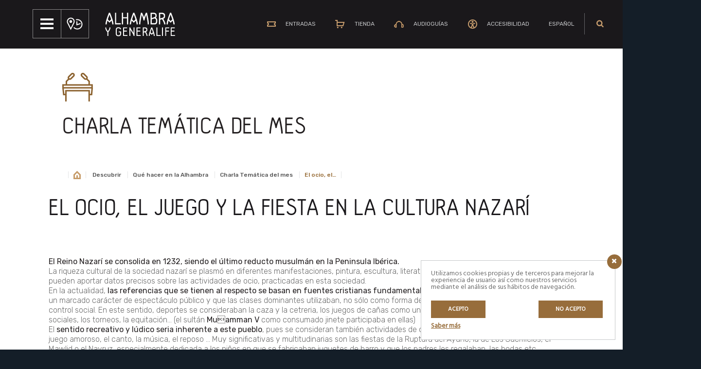

--- FILE ---
content_type: application/javascript
request_url: https://www.alhambra-patronato.es/wp-content/plugins/si2-pa-forms/si2-pa-forms.js?ver=1.0.1
body_size: 512
content:

(function($) {
  if( $('input.contador-plazas').length ){
    setInterval( function(){
      $('input.contador-plazas').each( function( index, elem ){
        let formid = $(elem).data('form') || 0;
        fetch('/wp-json/pa/v1/plazas/'+formid)
          .then(function(response) {
            return response.json();
          })
          .then(function(value) {
            value = parseInt( value );
            $(elem).val( value );
          });
      });
    }, 30000 );
  }
})(jQuery);

--- FILE ---
content_type: application/javascript
request_url: https://www.alhambra-patronato.es/wp-content/themes/alhambra/assets/scripts/min/alhambra.min.js?ver=1.0.0
body_size: 1278
content:
!function(e,o,t){o(window).scroll(function(){var e=o(window).scrollTop();o(".hero-section").outerHeight();e>=o(".site-header").outerHeight()?o(".site-header").addClass("shrink"):o(".site-header").removeClass("shrink")}),o(".front-page-4 .wp-video").append('<button class="hide-video">×</button>'),o(".front-page-4 .wp-video").prepend('<div class="before"></div>'),o(".show-video").on("click",function(){o(".widget_media_video").toggleClass("visible")}),o(".hide-video, .before").on("click",function(){o(".front-page-4 .widget_media_video").toggleClass("visible")}),o(".footer-widgets .enews form").append('<i class="fa fa-send-o"></i>'),o(".site-footer > .wrap").append('<a href="#top" class="back-to-top" aria-label="Boton para desplazar arriba"><img alt="Icono flecha"></a>'),o("html").attr("id","top"),o('a[href*="#"]').not('[href="#"]').not('[href="#0"]').not('[href*="#tab-"]').click(function(e){if(location.pathname.replace(/^\//,"")==this.pathname.replace(/^\//,"")&&location.hostname==this.hostname){var t=o(this.hash);(t=t.length?t:o("[name="+this.hash.slice(1)+"]")).length&&(e.preventDefault(),o("html, body").animate({scrollTop:t.offset().top},1e3,function(){var e=o(t);if(e.focus(),e.is(":focus"))return!1;e.attr("tabindex","-1"),e.focus()}))}})}(document,jQuery);